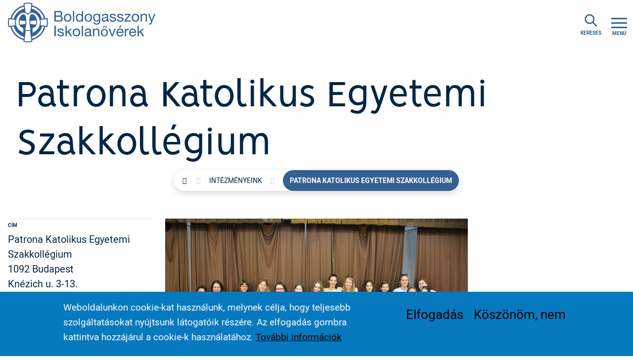

--- FILE ---
content_type: text/html; charset=UTF-8
request_url: https://www.iskolanoverek.hu/intezmenyek/patrona-katolikus-egyetemi-szakkollegium
body_size: 8912
content:
<!DOCTYPE html>
<html lang="hu" dir="ltr" prefix="og: https://ogp.me/ns#">
  <head>
    <meta charset="utf-8" />
<script async src="https://www.googletagmanager.com/gtag/js?id=UA-62251231-1"></script>
<script>window.dataLayer = window.dataLayer || [];function gtag(){dataLayer.push(arguments)};gtag("js", new Date());gtag("set", "developer_id.dMDhkMT", true);gtag("config", "UA-62251231-1", {"groups":"default","anonymize_ip":true,"page_placeholder":"PLACEHOLDER_page_path","allow_ad_personalization_signals":false});gtag("config", "G-0C5DQZYM47", {"groups":"default","page_placeholder":"PLACEHOLDER_page_location","allow_ad_personalization_signals":false});</script>
<meta name="description" content="A szakkollégium célja, hogy hallgatóit abban segítse, hogy olyan felnőtté váljanak, aki nem sodródik gondolkodás nélkül arra, amerre épp a körülötte lévő világ vinné, hanem törekszik saját maga, társai és az őt körülvevő valóság megértésére odafigyel arra, ki ő, ki a másik észreveszi, mi történik benne, körülötte kutatja, mi igazán fontos számára, milyen cél vonzza, s mi igazítja el döntéseiben nem túléli, hanem átéli az életét Aki tudatos." />
<link rel="canonical" href="https://www.iskolanoverek.hu/intezmenyek/patrona-katolikus-egyetemi-szakkollegium" />
<meta property="og:image" content="https://www.iskolanoverek.hu/sites/default/files/styles/large/public/2019-10/patronaszakkoli_0.JPG?itok=FDvvfo3w" />
<meta name="apple-mobile-web-app-title" content="iskolanoverek.hu" />
<meta name="application-name" content="iskolanoverek.hu" />
<meta name="msapplication-TileColor" content="#da532c" />
<meta name="theme-color" content="#ffffff" />
<meta name="Generator" content="Drupal 10 (https://www.drupal.org)" />
<meta name="MobileOptimized" content="width" />
<meta name="HandheldFriendly" content="true" />
<meta name="viewport" content="width=device-width, initial-scale=1.0" />
<link rel="apple-touch-icon" sizes="180x180" href="/sites/default/files/favicons/apple-touch-icon.png" />
<link rel="icon" type="image/png" sizes="32x32" href="/sites/default/files/favicons/favicon-32x32.png" />
<link rel="icon" type="image/png" sizes="16x16" href="/sites/default/files/favicons/favicon-16x16.png" />
<link rel="manifest" href="/sites/default/files/favicons/site.webmanifest" />
<link rel="mask-icon" href="/sites/default/files/favicons/safari-pinned-tab.svg" color="#2e6195" />
<link rel="icon" href="/sites/default/files/favicon.png" type="image/png" />
<script>window.a2a_config=window.a2a_config||{};a2a_config.callbacks=[];a2a_config.overlays=[];a2a_config.templates={};</script>

    <title>Patrona Katolikus Egyetemi Szakkollégium | Boldogasszony Iskolanővérek</title>
    <link rel="stylesheet" media="all" href="/modules/contrib/ajax_loader/css/throbber-general.css?t8t3t2" />
<link rel="stylesheet" media="all" href="/core/misc/components/progress.module.css?t8t3t2" />
<link rel="stylesheet" media="all" href="/core/misc/components/ajax-progress.module.css?t8t3t2" />
<link rel="stylesheet" media="all" href="/core/modules/system/css/components/align.module.css?t8t3t2" />
<link rel="stylesheet" media="all" href="/core/modules/system/css/components/fieldgroup.module.css?t8t3t2" />
<link rel="stylesheet" media="all" href="/core/modules/system/css/components/container-inline.module.css?t8t3t2" />
<link rel="stylesheet" media="all" href="/core/modules/system/css/components/clearfix.module.css?t8t3t2" />
<link rel="stylesheet" media="all" href="/core/modules/system/css/components/details.module.css?t8t3t2" />
<link rel="stylesheet" media="all" href="/core/modules/system/css/components/hidden.module.css?t8t3t2" />
<link rel="stylesheet" media="all" href="/core/modules/system/css/components/item-list.module.css?t8t3t2" />
<link rel="stylesheet" media="all" href="/core/modules/system/css/components/js.module.css?t8t3t2" />
<link rel="stylesheet" media="all" href="/core/modules/system/css/components/nowrap.module.css?t8t3t2" />
<link rel="stylesheet" media="all" href="/core/modules/system/css/components/position-container.module.css?t8t3t2" />
<link rel="stylesheet" media="all" href="/core/modules/system/css/components/reset-appearance.module.css?t8t3t2" />
<link rel="stylesheet" media="all" href="/core/modules/system/css/components/resize.module.css?t8t3t2" />
<link rel="stylesheet" media="all" href="/core/modules/system/css/components/system-status-counter.css?t8t3t2" />
<link rel="stylesheet" media="all" href="/core/modules/system/css/components/system-status-report-counters.css?t8t3t2" />
<link rel="stylesheet" media="all" href="/core/modules/system/css/components/system-status-report-general-info.css?t8t3t2" />
<link rel="stylesheet" media="all" href="/core/modules/system/css/components/tablesort.module.css?t8t3t2" />
<link rel="stylesheet" media="all" href="/modules/custom/alap/css/alap.css?t8t3t2" />
<link rel="stylesheet" media="all" href="/modules/contrib/eu_cookie_compliance/css/eu_cookie_compliance.bare.css?t8t3t2" />
<link rel="stylesheet" media="all" href="/modules/contrib/addtoany/css/addtoany.css?t8t3t2" />
<link rel="stylesheet" media="all" href="/modules/contrib/ajax_loader/css/three-bounce.css?t8t3t2" />
<link rel="stylesheet" media="all" href="/modules/contrib/colorbox/styles/default/colorbox_style.css?t8t3t2" />
<link rel="stylesheet" media="all" href="/themes/custom/ssnd/animate/animate.min.css?t8t3t2" />
<link rel="stylesheet" media="all" href="/themes/custom/ssnd/css/style.css?t8t3t2" />

    
  </head>
  <body class="path-node node--type-intezmeny loading">
    <div id='loading-wrap' style='position:fixed; height:100%; width:100%; overflow:hidden; top:0; left:0; background: white; z-index: 1000; background-position: center center; background-repeat: no-repeat; background-size: 128px;'></div>
    <a href="#main-content" class="visually-hidden focusable skip-link">
      Ugrás a tartalomra
    </a>
    
      <div class="dialog-off-canvas-main-canvas" data-off-canvas-main-canvas>
        <header id="header" class="header" role="banner" aria-label="Webhely fejléce">
            <div class="navbar-wrapper">
              <nav class="navbar navbar-expand-xs" id="navbar-main">
                              <a href="/" title="Home" rel="home" class="navbar-brand"><span class="brand"></span><span class="text">Svetits Katolikus Óvoda, Általános Iskola, Gimnázium és Kollégium</span>
    </a>
  

                         <a href="/kereso" class="menu-button right search"><span class="search-text">keresés</span></a>

                                      <button class="navbar-toggler navbar-toggler-right collapsed" type="button" data-bs-toggle="collapse" data-bs-target="#CollapsingNavbar" aria-controls="CollapsingNavbar" aria-expanded="false" aria-label="Toggle navigation">
                <span class="icon-bar top-bar"></span>
              	<span class="icon-bar middle-bar"></span>
              	<span class="icon-bar bottom-bar"></span>
                <span class="menu-text"></span>
              </button>
              <div class="fixed-top collapse navbar-collapse" id="CollapsingNavbar">
                  <nav role="navigation" aria-labelledby="block-ssnd-fomenu-menu" id="block-ssnd-fomenu" class="block block-menu navigation menu--fomenu">
            
  <h2 class="sr-only" id="block-ssnd-fomenu-menu">Főmenü</h2>
  

        
              <ul class="navbar-nav nav">
                    <li class="active first nav-item menu-item--expanded">
                          <a href="" class="nav-link  " data-bs-trigger="hover" data-bs-toggle="tooltip" title="&lt;b&gt;Hivatás&lt;/b&gt;&lt;br /&gt;&lt;b&gt;Teremtésvédelem&lt;/b&gt;&lt;br /&gt;&lt;b&gt;Társult tagok&lt;/b&gt;&lt;br /&gt;&lt;b&gt;Kiadványaink&lt;/b&gt;&lt;br /&gt;&lt;b&gt;Alumni - Végzett diákjaink&lt;/b&gt;&lt;br /&gt;&lt;b&gt;Pedagógusoknak&lt;/b&gt;&lt;br /&gt;&lt;b&gt;Dokumentum- és médiatár&lt;/b&gt;" data-bs-placement="right" data-bs-delay="{show:300,hide:50}">Kiemelt</a>
                                        <ul class="menu">
                    <li class="col-12 col-lg-5 nav-item">
                          <a href="/kozossegben-elunk/hivatas" class="gradient-1 nav-link" data-drupal-link-system-path="node/6">Hivatás</a>
                      </li>
                <li class="col-12 col-lg-7 nav-item">
                          <a href="/kozossegben-elunk/teremtesvedelem" class="gradient-3 nav-link" data-drupal-link-system-path="node/939">Teremtésvédelem</a>
                      </li>
                <li class="col-12 col-lg-4 nav-item">
                          <a href="/kozossegben-elunk/tarsult-tagok" class="gradient-2 nav-link" data-drupal-link-system-path="node/27">Társult tagok</a>
                      </li>
                <li class="col-12 col-lg-4 nav-item">
                          <a href="/kiadvanyaink" class="gradient-6 nav-link" data-drupal-link-system-path="node/547">Kiadványaink</a>
                      </li>
                <li class="col-12 col-lg-4 nav-item">
                          <a href="/kapcsolodasaink/alumni-vegzett-diakjaink" class="gradient-4 nav-link" data-drupal-link-system-path="node/28">Alumni - Végzett diákjaink</a>
                      </li>
                <li class="col-12 col-lg-6 nav-item">
                          <a href="/pedagogusoknak" class="gradient-5 nav-link" data-drupal-link-system-path="node/63">Pedagógusoknak</a>
                      </li>
                <li class="col-12 col-lg-6 nav-item">
                          <a href="/dokumentum-es-mediatar" class="gradient-7 nav-link" data-drupal-link-system-path="node/64">Dokumentum- és médiatár</a>
                      </li>
        </ul>
  
              </li>
                <li class="rendunkrol nav-item menu-item--expanded">
                          <a href="" class="nav-link  " data-bs-trigger="hover" data-bs-toggle="tooltip" title="&lt;b&gt;Kik vagyunk?&lt;/b&gt;&lt;br /&gt;&lt;b&gt;Hivatás&lt;/b&gt;&lt;br /&gt;&lt;b&gt;Közösségeink&lt;/b&gt;&lt;br /&gt;&lt;b&gt;Nemzetközi közösség&lt;/b&gt;&lt;br /&gt;&lt;b&gt;Teremtésvédelem&lt;/b&gt;&lt;br /&gt;&lt;b&gt;Társult tagok&lt;/b&gt;" data-bs-placement="right" data-bs-delay="{show:300,hide:50}">Rendünkről</a>
                                        <ul class="menu">
                    <li class="kik-vagyunk nav-item menu-item--expanded">
                          <span class="nav-link">Kik vagyunk?</span>
                                        <ul class="menu">
                    <li class="nav-item">
                          <a href="/kozossegben-elunk/kik-vagyunk/rendunkrol-roviden" class="nav-link" data-drupal-link-system-path="node/9">Rendünkről röviden</a>
                      </li>
                <li class="nav-item">
                          <a href="/kozossegben-elunk/kik-vagyunk/rendtortenet" class="nav-link" data-drupal-link-system-path="node/10">Rendtörténet</a>
                      </li>
                <li class="nav-item">
                          <a href="/kozossegben-elunk/kik-vagyunk/terezia-anya-elete" class="nav-link" data-drupal-link-system-path="node/11">Alapítónk élete</a>
                      </li>
                <li class="nav-item">
                          <a href="/kozossegben-elunk/kik-vagyunk/szervezet" class="nav-link" data-drupal-link-system-path="node/12">Rendi vezetés</a>
                      </li>
        </ul>
  
              </li>
                <li class="nav-item menu-item--expanded">
                          <span class="nav-link">Hivatás</span>
                                        <ul class="menu">
                    <li class="nav-item">
                          <a href="/kozossegben-elunk/hivatas/iskolanoverre-valni" class="nav-link" data-drupal-link-system-path="node/14">Iskolanővérré válni</a>
                      </li>
                <li class="nav-item">
                          <a href="/kozossegben-elunk/hivatas/kapcsolatfelvetel" class="nav-link" data-drupal-link-system-path="node/15">Kapcsolatfelvétel</a>
                      </li>
                <li class="nav-item">
                          <a href="/kozossegben-elunk/hivatas/lepcsofokok" class="nav-link" data-drupal-link-system-path="node/16">Lépcsőfokok</a>
                      </li>
                <li class="nav-item">
                          <a href="/kozossegben-elunk/hivatas/noverportrek" class="nav-link" data-drupal-link-system-path="node/781">Nővérportrék</a>
                      </li>
        </ul>
  
              </li>
                <li class="nav-item">
                          <a href="/kozossegben-elunk/kozossegeink" class="nav-link" data-drupal-link-system-path="node/7">Közösségeink</a>
                      </li>
                <li class="nav-item menu-item--expanded">
                          <span class="nav-link">Nemzetközi közösség</span>
                                        <ul class="menu">
                    <li class="nav-item">
                          <a href="/kozossegben-elunk/nemzetkozi-kozosseg/rendtartomanyok" class="nav-link" data-drupal-link-system-path="node/18">Rendtartományok</a>
                      </li>
                <li class="nav-item">
                          <a href="/kozossegben-elunk/nemzetkozi-kozosseg/nemzetkozi-iranyvonal" class="nav-link" data-drupal-link-system-path="node/20">Nemzetközi irányvonal</a>
                      </li>
        </ul>
  
              </li>
                <li class="nav-item menu-item--expanded">
                          <span class="nav-link">Teremtésvédelem</span>
                                        <ul class="menu">
                    <li class="nav-item">
                          <a href="/kozossegben-elunk/teremtesvedelem/shalom" class="nav-link" data-drupal-link-system-path="node/21">Shalom</a>
                      </li>
                <li class="nav-item">
                          <a href="/kozossegben-elunk/teremtesvedelem/ensz-ngo" class="nav-link" data-drupal-link-system-path="node/22">ENSZ-NGO</a>
                      </li>
                <li class="nav-item">
                          <a href="/kozossegben-elunk/teremtesvedelem/laudato-si-megvalositasi-forum" class="nav-link" data-drupal-link-system-path="node/965">Laudato Si’ Megvalósítási Fórum</a>
                      </li>
        </ul>
  
              </li>
                <li class="nav-item">
                          <a href="/kozossegben-elunk/tarsult-tagok" class="nav-link" data-drupal-link-system-path="node/27">Társult tagok</a>
                      </li>
        </ul>
  
              </li>
                <li class="nav-item menu-item--expanded">
                          <a href="" class="nav-link  " data-bs-trigger="hover" data-bs-toggle="tooltip" title="&lt;b&gt;Iskolák&lt;/b&gt;&lt;br /&gt;&lt;b&gt;Egyetemi kollégiumok&lt;/b&gt;&lt;br /&gt;&lt;b&gt;Határon túli intézmények&lt;/b&gt;&lt;br /&gt;&lt;b&gt;Pedagógiánk&lt;/b&gt;" data-bs-placement="right" data-bs-delay="{show:300,hide:50}">Intézményeink</a>
                                        <ul class="menu">
                    <li class="nav-item">
                          <a href="/kozossegkent-nevelunk/iskolak" class="nav-link">Iskolák</a>
                      </li>
                <li class="nav-item">
                          <a href="/kozossegkent-nevelunk/kollegiumok" class="nav-link">Egyetemi kollégiumok</a>
                      </li>
                <li class="nav-item">
                          <a href="/kozossegkent-nevelunk/hataron-tuli-missziok" class="nav-link">Határon túli intézmények</a>
                      </li>
                <li class="nav-item">
                          <a href="/kozossegkent-nevelunk/pedagogiank" class="nav-link" data-drupal-link-system-path="node/23">Pedagógiánk</a>
                      </li>
        </ul>
  
              </li>
                <li class="separation nav-item menu-item--expanded">
                          <a href="" class="nav-link  " data-bs-trigger="hover" data-bs-toggle="tooltip" title="&lt;b&gt;Alumni - Végzett diákjaink&lt;/b&gt;" data-bs-placement="right" data-bs-delay="{show:300,hide:50}">Kapcsolódó közösségeink</a>
                                        <ul class="menu">
                    <li class="nav-item">
                          <a href="/kapcsolodasaink/alumni-vegzett-diakjaink" class="nav-link" data-drupal-link-system-path="node/28">Alumni - Végzett diákjaink</a>
                      </li>
        </ul>
  
              </li>
                <li class="nav-item">
                          <a href="/hirek" class="nav-link" data-drupal-link-system-path="hirek">Hírek</a>
                      </li>
                <li class="nav-item">
                          <a href="/galeria" class="nav-link">Galéria</a>
                      </li>
                <li class="nav-item">
                          <a href="/intezmenyek/boldogasszony-iskolanoverek-alapitvany" class="nav-link" data-drupal-link-system-path="node/438">Alapítvány</a>
                      </li>
                <li class="nav-item">
                          <a href="/palyazatok" class="nav-link" data-drupal-link-system-path="node/68">Pályázatok</a>
                      </li>
                <li class="nav-item">
                          <a href="/tamogatas" class="nav-link">Támogatás</a>
                      </li>
                <li class="nav-item">
                          <a href="/kapcsolat" class="nav-link">Kapcsolat</a>
                      </li>
                <li class="nav-item">
                          <a href="/english" class="nav-link" data-drupal-link-system-path="node/548">English</a>
                      </li>
                <li class="nav-item">
                          <a href="/deutsch" class="nav-link" data-drupal-link-system-path="node/549">Deutsch</a>
                      </li>
        </ul>
  


  </nav>


                	          </div>
                                          </nav>
      </div>
          </header>
                      <div class="featured-top">
          <aside class="featured-top__inner section clearfix" role="complementary">
              <section class="d-flex flex-wrap region region-featured-top">
    <div data-drupal-messages-fallback class="hidden"></div>

  </section>

          </aside>
        </div>
              <div id="main-wrapper" class="layout-main-wrapper clearfix">
              <div id="main">
          <div class="row g-0 clearfix">
              <main class="main-content col" id="content" role="main">
                <section class="section">
                  <a id="main-content" tabindex="-1"></a>
                    <div id="block-ssnd-page-title" class="block block-core block-page-title-block video-wrapper">
      <div class="content row align-items-end g-0 position-relative">
      
  <h1 class="col px-1 px-md-3 title"><span class="field field--name-title field--type-string field--label-hidden">Patrona Katolikus Egyetemi Szakkollégium</span>
</h1>


    </div>
  </div>
<div id="block-ssnd-breadcrumbs" class="block block-system block-system-breadcrumb-block">
  
    
      <div class="content">
      
  <nav role="navigation" aria-label="breadcrumb">
    <ol class="breadcrumb">
                  <li class="breadcrumb-item">
          <a href="/">Home</a>
        </li>
                        <li class="breadcrumb-item">
          <a href="/intezmenyek">Intézményeink</a>
        </li>
                        <li class="breadcrumb-item active">
          Patrona Katolikus Egyetemi Szakkollégium
        </li>
              </ol>
  </nav>

    </div>
  </div>
<div id="block-ssnd-content" class="block block-system block-system-main-block">
  
    
      <div class="content">
      
<article class="has-kep images-no-float node node--type-intezmeny node--view-mode-full clearfix row">
  <div class="node__content clearfix col-12 col-md-8 col-xl-6 order-md-2">
    
      <div class="field field--name-field-kep field--type-image field--label-hidden field__items">
              <div class="field__item">
<a href="https://www.iskolanoverek.hu/sites/default/files/styles/max_1300x1300/public/2019-10/patronaszakkoli_0.JPG?itok=h1wq2vWw" aria-label="{&quot;alt&quot;:&quot;&quot;}" role="button"  title="Patrona Katolikus Egyetemi Szakkollégium" data-colorbox-gallery="gallery-intezmeny-50-2s62YuF17EM" class="colorbox" aria-controls="colorbox-C1Lp2fHm2-0" data-cbox-img-attrs="{&quot;alt&quot;:&quot;&quot;}"><img class="figcaption figcaption-right landscape image-style-max-650x650" figcaption_classes="col-xl-6" id="colorbox-C1Lp2fHm2-0" src="/sites/default/files/styles/max_650x650/public/2019-10/patronaszakkoli_0.JPG?itok=LYhpvOAj" width="650" height="434" alt="" loading="lazy" />
    <figcaption class=col-xl-6></figcaption>

</a>
</div>
          </div>
  
    
            <div class="clearfix text-formatted field field--name-body field--type-text-with-summary field--label-hidden field__item"><p>A szakkollégium célja, hogy hallgatóit abban segítse, hogy olyan felnőtté váljanak, aki nem sodródik gondolkodás nélkül arra, amerre épp a körülötte lévő világ vinné, hanem</p>

<ul>
	<li>törekszik saját maga, társai és az őt körülvevő valóság megértésére</li>
	<li>odafigyel arra, ki ő, ki a másik</li>
	<li>észreveszi, mi történik benne, körülötte</li>
	<li>kutatja, mi igazán fontos számára, milyen cél vonzza, s mi igazítja el döntéseiben</li>
	<li>nem túléli, hanem átéli az életét</li>
</ul>

<p><strong>Aki tudatos.</strong></p>

<p>aki nem fogyasztója annak a világnak, amiben él, hanem</p>

<ul>
	<li>teremtője, alkotója annak a világnak, amiben jó élni, s ezt nem ölbe tett kézzel várja másoktól</li>
	<li>kész felelősséget vállalni az életéért</li>
	<li>döntései előtt mérlegeli önmaga és környezete érdekeit</li>
</ul>

<p><strong>Aki igazat mond.</strong></p>

<p>akit nem a félelem vezet, hanem</p>

<ul>
	<li>a gyors és biztonságot ígérő válaszok helyett vállalja a keresés kalandját</li>
	<li>nyitott, kérdez</li>
	<li>ki meri mondani azt, amit ő lát az igazságból</li>
	<li>keresi szavai és tettei összhangját</li>
	<li>szabad arra, hogy meghallja a másik igazságát</li>
</ul>

<p><strong>Aki felelős.</strong></p>

<p>akinek nem elég a megszokás kényelme, hanem</p>

<ul>
	<li>képes bátorságot venni a megszokottól való eltérésre</li>
	<li>kész adottságait kibontani</li>
	<li>kész alakulni, fejlődni, megújulni</li>
	<li>tud másokat lelkesíteni</li>
</ul>

<p><strong>Aki együttműködő.</strong></p>

<p>aki nem magányosan keresi a saját boldogságát, hanem</p>

<ul>
	<li>képes közös vonzó cél érdekében együttműködni másokkal</li>
	<li>tud figyelni, hozzátenni, elengedni</li>
	<li>elfogadni és adni</li>
</ul>

<p><strong>Aki alkotó.</strong></p>

<p>Közös életünk megalkotásában ezek az értékek igazítanak el minket!</p>

<p>Szeretnénk szem előtt tartani az egész ember alakulását, mely magába foglalja szellemi, spirituális, társas és fizikai vonatkozásrendszerét.</p></div>
      
    <div class="tobbi-kep">
      
      <div class="grid-wrapper field field--name-field-kep field--type-image field--label-hidden field__items">
          </div>
  
    </div>
    <div class="addtoany">
      <span class="a2a_kit a2a_kit_size_32 addtoany_list" data-a2a-url="https://www.iskolanoverek.hu/intezmenyek/patrona-katolikus-egyetemi-szakkollegium" data-a2a-title="Patrona Katolikus Egyetemi Szakkollégium"><a class="a2a_button_facebook"></a><a class="a2a_button_twitter"></a></span>

    </div>
  </div>
  <div class="kategoria col-12 col-md-4 col-xl-3 order-md-1">
    
  <div class="field field--name-field-cim field--type-address field--label-above">
    <div class="field__label">Cím</div>
              <div class="field__item"><p class="address" translate="no">
        Patrona Katolikus Egyetemi Szakkollégium <br>
          1092 Budapest  <br>
        Knézich u. 3-13. <br>
      </p>
</div>
          </div>

    
    
  <div class="field field--name-field-email field--type-email field--label-above">
    <div class="field__label">Email</div>
          <div class='field__items'>
              <div class="field__item"><a href="mailto:ssndkoli@gmail.com">ssndkoli@gmail.com</a></div>
              </div>
      </div>

    
            <div class="field field--name-field-vezeto field--type-vezeto field--label-hidden field__item"><div class="field__label">Vezető</div>
<div class="field__item">Hári M. Ildikó nővér</div>
</div>
      
    
  <div class="field field--name-field-link field--type-link field--label-above">
    <div class="field__label">Link</div>
          <div class='field__items'>
              <div class="field__item"><a href="https://patronaszakkollegium.webnode.hu/" target="_blank">patronaszakkollegium.webnode.hu</a></div>
              </div>
      </div>

    
  <div class="field field--name-field-tipus field--type-entity-reference field--label-above">
    <div class="field__label">Típus</div>
          <div class='field__items'>
              <div class="badge badge-light field__item"><a href="/intezmenyek/egyetemi-szakkollegium" hreflang="hu">Egyetemi szakkollégium</a></div>
              </div>
      </div>

  </div>
</article>

    </div>
  </div>
<div id="block-ssnd-szomszedszomszedblock" class="block block-szomszed block-szomszed-block">
  
    
      <div class="content">
      
<div class="szomszed">
  <div class="row g-0">
    <div class="elozo col-6">
      <a href="/intezmenyek/szignum-kettannyelvu-egyhazi-altalanos-iskola">Szignum Kéttannyelvű Egyházi Általános Iskola </a>
    </div>
    <div class="kovetkezo col-6 text-align-right">
      <a href="/intezmenyek/karolina-katolikus-egyetemi-szakkollegium">Karolina Katolikus Egyetemi Szakkollégium</a>
    </div>
  </div>
</div>

    </div>
  </div>


                </section>
              </main>
                                  </div>
        </div>
        
          </div>
        <footer class="site-footer" data-bs-toggle="tooltip">
                            <div class="site-footer__top clearfix">
              
                <section class="d-flex flex-wrap region region-footer-second">
    <div class="col-12 col-md-6 col-lg-6 col-xl-8">
  <div class="row p-4 g-0">
    <div class="logo-wrapper"><a href="/"><span class="logo"></span></a></div><div class="intezmeny-wrapper"><a href="/"><span class="intezmeny-nev"> Boldogasszony Iskolanővérek<br /><span class="intezmeny-nev2">Magyar Tartománya</span></span></a><br /></div>
  </div>
</div>
<nav role="navigation" aria-labelledby="block-ssnd-lablec2-menu" id="block-ssnd-lablec2" class="col-6 col-md-3 col-lg-3 col-xl-2 py-4 block block-menu navigation menu--lablec-2">
            
  <h2 class="sr-only" id="block-ssnd-lablec2-menu">Lábléc 2</h2>
  

        
              <ul class="navbar-nav nav">
                    <li class="nav-item">
                          <a href="/intezmenyek/boldogasszony-iskolanoverek-alapitvany" class="nav-link" data-drupal-link-system-path="node/438">Alapítvány</a>
                      </li>
                <li class="nav-item">
                          <a href="/palyazatok" class="nav-link" data-drupal-link-system-path="node/68">Pályázatok</a>
                      </li>
                <li class="nav-item">
                          <a href="/tamogatas" class="nav-link" data-drupal-link-system-path="node/66">Támogatás</a>
                      </li>
                <li class="nav-item">
                          <a href="/adatvedelem" class="nav-link" data-drupal-link-system-path="node/69">Adatkezelés</a>
                      </li>
        </ul>
  


  </nav>
<nav role="navigation" aria-labelledby="block-ssnd-footer-menu" id="block-ssnd-footer" class="col-6 col-md-3 col-lg-3 col-xl-2 py-4 block block-menu navigation menu--footer">
            
  <h2 class="sr-only" id="block-ssnd-footer-menu">Footer menu</h2>
  

        
              <ul class="nav navbar-nav">
                    <li class="nav-item">
                <a href="/kozossegben-elunk/kik-vagyunk" class="nav-link" data-drupal-link-system-path="node/5">Kik vagyunk</a>
              </li>
                <li class="nav-item">
                <a href="/dokumentum-es-mediatar" class="nav-link" data-drupal-link-system-path="node/64">Dokumentumtár</a>
              </li>
                <li class="nav-item">
                <a href="/galeria" class="nav-link" data-drupal-link-system-path="node/523">Galéria</a>
              </li>
                <li class="nav-item">
                <a href="/pedagogusoknak" class="nav-link" data-drupal-link-system-path="node/63">Segédanyagok</a>
              </li>
                <li class="nav-item">
                <a href="/kapcsolat" class="nav-link" data-drupal-link-system-path="node/67">Kapcsolat</a>
              </li>
        </ul>
  


  </nav>
<div class="px-4">
  <div class="social-wrapper"><a class="footer-social-wrapper" href="https://www.facebook.com/boldogasszonyiskolanoverek/"><span class="footer-social"><i class="fab fa-facebook"></i><i class="fab fa-facebook hover"></i></span><span class="footer-social-text">Facebook</span></a><a class="footer-social-wrapper" href="https://www.youtube.com/user/boldogasszonyiskolan"><span class="footer-social"><i class="fab fa-youtube"></i><i class="fab fa-youtube hover"></i></span><span class="footer-social-text">Youtube</span></a></div>
</div>

  </section>

              
              
            </div>
                                <div class="site-footer__bottom">
                <section class="d-flex flex-wrap region region-footer-fifth">
    <div id="block-ssnd-alapcopyrightblock" class="w-100 py-3 text-center block block-alap block-copy-block">
  
    
      <div class="content">
      <div class='copyright'>&copy; Boldogasszony Iskolanővérek Magyar Tartománya, 2016-2026</div>
    </div>
  </div>

  </section>

            </div>
                    </footer>

  </div>

    
    <script type="application/json" data-drupal-selector="drupal-settings-json">{"path":{"baseUrl":"\/","pathPrefix":"","currentPath":"node\/50","currentPathIsAdmin":false,"isFront":false,"currentLanguage":"hu"},"pluralDelimiter":"\u0003","suppressDeprecationErrors":true,"ajaxPageState":{"libraries":"[base64]","theme":"ssnd","theme_token":null},"ajaxTrustedUrl":[],"ajaxLoader":{"markup":"\u003Cdiv class=\u0022ajax-throbber sk-flow\u0022\u003E\n              \u003Cdiv class=\u0022sk-flow-dot\u0022\u003E\u003C\/div\u003E\n              \u003Cdiv class=\u0022sk-flow-dot\u0022\u003E\u003C\/div\u003E\n              \u003Cdiv class=\u0022sk-flow-dot\u0022\u003E\u003C\/div\u003E\n            \u003C\/div\u003E","hideAjaxMessage":false,"alwaysFullscreen":true,"throbberPosition":"body"},"google_analytics":{"account":"UA-62251231-1","trackOutbound":true,"trackMailto":true,"trackTel":true,"trackDownload":true,"trackDownloadExtensions":"7z|aac|arc|arj|asf|asx|avi|bin|csv|doc(x|m)?|dot(x|m)?|exe|flv|gif|gz|gzip|hqx|jar|jpe?g|js|mp(2|3|4|e?g)|mov(ie)?|msi|msp|pdf|phps|png|ppt(x|m)?|pot(x|m)?|pps(x|m)?|ppam|sld(x|m)?|thmx|qtm?|ra(m|r)?|sea|sit|tar|tgz|torrent|txt|wav|wma|wmv|wpd|xls(x|m|b)?|xlt(x|m)|xlam|xml|z|zip","trackColorbox":true,"trackDomainMode":1},"eu_cookie_compliance":{"cookie_policy_version":"1.0.0","popup_enabled":true,"popup_agreed_enabled":false,"popup_hide_agreed":false,"popup_clicking_confirmation":false,"popup_scrolling_confirmation":false,"popup_html_info":"\u003Cdiv aria-labelledby=\u0022popup-text\u0022  class=\u0022eu-cookie-compliance-banner eu-cookie-compliance-banner-info eu-cookie-compliance-banner--opt-in\u0022\u003E\n  \u003Cdiv class=\u0022popup-content info eu-cookie-compliance-content\u0022\u003E\n        \u003Cdiv id=\u0022popup-text\u0022 class=\u0022eu-cookie-compliance-message\u0022 role=\u0022document\u0022\u003E\n      \u003Cp\u003EWeboldalunkon cookie-kat haszn\u00e1lunk, melynek c\u00e9lja, hogy teljesebb szolg\u00e1ltat\u00e1sokat ny\u00fajtsunk l\u00e1togat\u00f3ik r\u00e9sz\u00e9re. Az elfogad\u00e1s gombra kattintva hozz\u00e1j\u00e1rul a cookie-k haszn\u00e1lat\u00e1hoz.\u003C\/p\u003E\n\n              \u003Cbutton type=\u0022button\u0022 class=\u0022find-more-button eu-cookie-compliance-more-button\u0022\u003ETov\u00e1bbi inform\u00e1ci\u00f3k\u003C\/button\u003E\n          \u003C\/div\u003E\n\n    \n    \u003Cdiv id=\u0022popup-buttons\u0022 class=\u0022eu-cookie-compliance-buttons\u0022\u003E\n            \u003Cbutton type=\u0022button\u0022 class=\u0022agree-button eu-cookie-compliance-secondary-button\u0022\u003EElfogad\u00e1s\u003C\/button\u003E\n              \u003Cbutton type=\u0022button\u0022 class=\u0022decline-button eu-cookie-compliance-default-button\u0022\u003EK\u00f6sz\u00f6n\u00f6m, nem\u003C\/button\u003E\n          \u003C\/div\u003E\n  \u003C\/div\u003E\n\u003C\/div\u003E","use_mobile_message":false,"mobile_popup_html_info":"\u003Cdiv aria-labelledby=\u0022popup-text\u0022  class=\u0022eu-cookie-compliance-banner eu-cookie-compliance-banner-info eu-cookie-compliance-banner--opt-in\u0022\u003E\n  \u003Cdiv class=\u0022popup-content info eu-cookie-compliance-content\u0022\u003E\n        \u003Cdiv id=\u0022popup-text\u0022 class=\u0022eu-cookie-compliance-message\u0022 role=\u0022document\u0022\u003E\n      \n              \u003Cbutton type=\u0022button\u0022 class=\u0022find-more-button eu-cookie-compliance-more-button\u0022\u003ETov\u00e1bbi inform\u00e1ci\u00f3k\u003C\/button\u003E\n          \u003C\/div\u003E\n\n    \n    \u003Cdiv id=\u0022popup-buttons\u0022 class=\u0022eu-cookie-compliance-buttons\u0022\u003E\n            \u003Cbutton type=\u0022button\u0022 class=\u0022agree-button eu-cookie-compliance-secondary-button\u0022\u003EElfogad\u00e1s\u003C\/button\u003E\n              \u003Cbutton type=\u0022button\u0022 class=\u0022decline-button eu-cookie-compliance-default-button\u0022\u003EK\u00f6sz\u00f6n\u00f6m, nem\u003C\/button\u003E\n          \u003C\/div\u003E\n  \u003C\/div\u003E\n\u003C\/div\u003E","mobile_breakpoint":768,"popup_html_agreed":false,"popup_use_bare_css":true,"popup_height":"auto","popup_width":"100%","popup_delay":1000,"popup_link":"\/adatkezeles","popup_link_new_window":true,"popup_position":false,"fixed_top_position":true,"popup_language":"hu","store_consent":false,"better_support_for_screen_readers":false,"cookie_name":"","reload_page":false,"domain":"","domain_all_sites":false,"popup_eu_only":false,"popup_eu_only_js":false,"cookie_lifetime":100,"cookie_session":0,"set_cookie_session_zero_on_disagree":0,"disagree_do_not_show_popup":false,"method":"opt_in","automatic_cookies_removal":true,"allowed_cookies":"","withdraw_markup":"\u003Cbutton type=\u0022button\u0022 class=\u0022eu-cookie-withdraw-tab\u0022\u003EAdatv\u00e9delmi be\u00e1ll\u00edt\u00e1sok\u003C\/button\u003E\n\u003Cdiv aria-labelledby=\u0022popup-text\u0022 class=\u0022eu-cookie-withdraw-banner\u0022\u003E\n  \u003Cdiv class=\u0022popup-content info eu-cookie-compliance-content\u0022\u003E\n    \u003Cdiv id=\u0022popup-text\u0022 class=\u0022eu-cookie-compliance-message\u0022 role=\u0022document\u0022\u003E\n      \u003Ch2\u003EA felhaszn\u00e1l\u00f3i \u00e9lm\u00e9ny jav\u00edt\u00e1sa \u00e9rdek\u00e9ben a webhelyen s\u00fctiket haszn\u00e1lunk\u003C\/h2\u003E\n\u003Cp\u003EHozz\u00e1j\u00e1rult, hogy s\u00fctiket hozzunk l\u00e9tre.\u003C\/p\u003E\n\n    \u003C\/div\u003E\n    \u003Cdiv id=\u0022popup-buttons\u0022 class=\u0022eu-cookie-compliance-buttons\u0022\u003E\n      \u003Cbutton type=\u0022button\u0022 class=\u0022eu-cookie-withdraw-button \u0022\u003EWithdraw consent\u003C\/button\u003E\n    \u003C\/div\u003E\n  \u003C\/div\u003E\n\u003C\/div\u003E","withdraw_enabled":false,"reload_options":0,"reload_routes_list":"","withdraw_button_on_info_popup":false,"cookie_categories":[],"cookie_categories_details":[],"enable_save_preferences_button":true,"cookie_value_disagreed":"0","cookie_value_agreed_show_thank_you":"1","cookie_value_agreed":"2","containing_element":"body","settings_tab_enabled":false,"olivero_primary_button_classes":"","olivero_secondary_button_classes":"","close_button_action":"close_banner","open_by_default":true,"modules_allow_popup":true,"hide_the_banner":false,"geoip_match":true,"unverified_scripts":[]},"colorbox":{"opacity":"0.85","current":"{current} \/ {total}","previous":"\u00ab El\u0151z\u0151","next":"K\u00f6vetkez\u0151 \u00bb","close":"Close","maxWidth":"98%","maxHeight":"98%","fixed":true,"mobiledetect":false,"mobiledevicewidth":"480px"},"user":{"uid":0,"permissionsHash":"52568e611a4eb9bf830dfea0463c125a2f4d78ef03f9aa916179a8ffc8cb7e23"}}</script>
<script src="/core/assets/vendor/jquery/jquery.min.js?v=3.7.1"></script>
<script src="/core/assets/vendor/once/once.min.js?v=1.0.1"></script>
<script src="/sites/default/files/languages/hu_NAGad2b7gdnoBaJvyNffvOfpfuMSOdsT9n5-KWRpUGk.js?t8t3t2"></script>
<script src="/core/misc/drupalSettingsLoader.js?v=10.6.2"></script>
<script src="/core/misc/drupal.js?v=10.6.2"></script>
<script src="/core/misc/drupal.init.js?v=10.6.2"></script>
<script src="/core/assets/vendor/tabbable/index.umd.min.js?v=6.3.0"></script>
<script src="https://static.addtoany.com/menu/page.js" defer></script>
<script src="/modules/contrib/addtoany/js/addtoany.js?v=10.6.2"></script>
<script src="/core/misc/progress.js?v=10.6.2"></script>
<script src="/core/assets/vendor/loadjs/loadjs.min.js?v=4.3.0"></script>
<script src="/core/misc/debounce.js?v=10.6.2"></script>
<script src="/core/misc/announce.js?v=10.6.2"></script>
<script src="/core/misc/message.js?v=10.6.2"></script>
<script src="/core/misc/ajax.js?v=10.6.2"></script>
<script src="/modules/contrib/ajax_loader/js/ajax-throbber.js?v=1.x"></script>
<script src="/libraries/colorbox/jquery.colorbox-min.js?v=10.6.2"></script>
<script src="/modules/contrib/colorbox/js/colorbox.js?v=10.6.2"></script>
<script src="/modules/contrib/colorbox/styles/default/colorbox_style.js?v=10.6.2"></script>
<script src="/modules/contrib/eu_cookie_compliance/js/eu_cookie_compliance.min.js?t8t3t2"></script>
<script src="/modules/contrib/google_analytics/js/google_analytics.js?v=10.6.2"></script>
<script src="/modules/custom/idezet/js/idezet.js?v=10.6.2"></script>
<script src="/themes/custom/ssnd/js/popper.min.js?v=10.6.2"></script>
<script src="/themes/custom/ssnd/js/bootstrap.min.js?v=10.6.2"></script>
<script src="/themes/custom/ssnd/js/global.js?v=10.6.2"></script>
<script src="/themes/custom/ssnd/imagesloaded/imagesloaded.pkgd.min.js?v=ersion"></script>
<script src="/themes/custom/ssnd/masonry/masonry.pkgd.min.js?v=ersion"></script>
<script src="/themes/custom/ssnd/js/masonry.js?v=ersion"></script>
<script src="/themes/custom/ssnd/wow/wow.js?v=Version"></script>

  </body>
</html>
